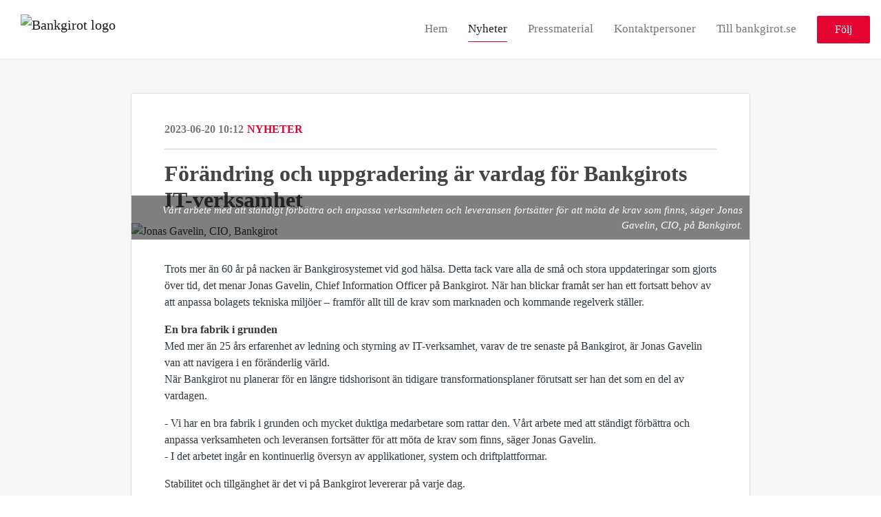

--- FILE ---
content_type: text/html; charset=utf-8
request_url: https://nyhetsrum.bankgirot.se/posts/news/forandring-och-uppgradering-ar-vardag-for-ban
body_size: 7574
content:
<!DOCTYPE html><html lang="en"><head>
    <link rel="canonical" href="https://nyhetsrum.bankgirot.se/posts/news/forandring-och-uppgradering-ar-vardag-for-ban">
    <title>Förändring och uppgradering är vardag för Bankgirots IT-verksamhet</title>
    <base href="/">

    <link rel="icon" id="appFavicon" href="https://cdn.filestackcontent.com/12I5QWuRQWuKTrQJVxaT">
    <meta charset="utf-8">
    <meta name="viewport" content="width=device-width, initial-scale=1">
<link rel="stylesheet" href="styles.a52e82cacd4d2598.css"><link href="https://use.typekit.net/ill5vrt.css" type="text/css" rel="stylesheet" media="screen,print" id="typekit-font"><meta property="og:url" content="nyhetsrum.bankgirot.se/posts/news/forandring-och-uppgradering-ar-vardag-for-ban"><meta property="og:title" content="Förändring och uppgradering är vardag för Bankgirots IT-verksamhet"><meta property="og:type" content="article"><meta property="og:description" content="Trots mer än 60 år på nacken är Bankgirosystemet vid god hälsa. Detta tack vare alla de små och stora uppdateringar som gjorts över tid, det menar Jonas Gavelin, Chief Information Officer på Bankgirot. När han blickar framåt ser han ett fortsatt behov av att anpassa bolagets tekniska miljöer – framför allt till de krav som marknaden och kommande regelverk ställer."><meta name="description" content="Trots mer än 60 år på nacken är Bankgirosystemet vid god hälsa. Detta tack vare alla de små och stora uppdateringar som gjorts över tid, det menar Jonas Gavelin, Chief Information Officer på Bankgirot. När han blickar framåt ser han ett fortsatt behov av att anpassa bolagets tekniska miljöer – framför allt till de krav som marknaden och kommande regelverk ställer."><meta property="og:image" content="https://cdn.filestackcontent.com/ADl2KZuKDRbS7BbbwOreQz/auto_image/resize=width:1200,height:627,fit:clip,align:top/HeQVCN9S2GHcjp5oElik"><meta property="og:image:width" content="1200"><meta property="og:image:height" content="627"><meta name="twitter:card" content="summary_large_image"><meta name="robots" content="index, follow"><script class="structured-data-website" type="application/ld+json">{"@context":"https://schema.org/","@type":"NewsArticle","mainEntityOfPage":{"@type":"WebPage","id":"https://nyhetsrum.bankgirot.se/posts/news/forandring-och-uppgradering-ar-vardag-for-ban"},"publisher":{"@type":"Organization","name":"Bankgirot","logo":{"@type":"ImageObject","url":"https://cdn.filestackcontent.com/TIcOdxOaS1GVkA6xtTjb"}},"Headline":"Förändring och uppgradering är vardag för Bankgirots IT-verksamhet","inLanguage":"sv","image":"https://cdn.filestackcontent.com/auto_image/HeQVCN9S2GHcjp5oElik","provider":"Notified","author":{"@type":"Person","name":"Bankgirot"},"datePublished":"2023-06-20 10:12","description":"Trots mer än 60 år på nacken är Bankgirosystemet vid god hälsa. Detta tack vare alla de små och stora uppdateringar som gjorts över tid, det menar Jonas Gavelin, Chief Information Officer på Bankgirot. När han blickar framåt ser han ett fortsatt behov av att anpassa bolagets tekniska miljöer – framför allt till de krav som marknaden och kommande regelverk ställer."}</script></head>

<body>
    <style id="newsroom_styles">


body{
    font-family: PT Sans
}

.btn{
    font-family: PT Sans
}

h1,h2,h3,h4,h5,h6{
    font-family: PT Sans
}

a{
    color: rgb(228,2,48)
}
a:hover{
    color: rgb(228,2,48);
   opacity: 0.8;
}
.lSSlideOuter .lSPager.lSpg > li:hover a, .lSSlideOuter .lSPager.lSpg > li.active a {
    background-color: rgb(228,2,48)
   ;
}
.content-container h1 .seperator {
    background-color: rgb(228,2,48)
   ;
}

.navbar .nav-item .nav-link.active {
    border-color: rgb(228,2,48);
}

.view-more-button-container .btn {
    background: rgb(228,2,48);
}

.color-newsroom-accent-color{
    color: rgb(228,2,48);
}

.bg-color-newsroom-accent-color{
    background: rgb(228,2,48);
}

.item-list-boxed ul li .box .read-more-container{
    background-color: rgb(228,2,48);
}

.item-list-boxed ul li .box .social-icons{
    color: rgb(228,2,48);
}
.btn.btn-default {
    background-color: rgb(228,2,48);
    border-color: rgb(228,2,48);
    color: #fff;
    border-radius:2px;
}
.btn.btn-default:hover {
    background-color: rgb(228,2,48);
    border-color: rgb(228,2,48);
    color: #fff;
    opacity:0.5;
}

.newsroom-section-loader .circular, .newsroom-loader .circular{
    stroke: rgb(228,2,48);
}

.item-list .list-no-items {
    background-color: rgb(228,2,48);
}

.modal .modal-dialog .modal-content {
    border-color: rgb(228,2,48);
}
.control-checkbox:hover input:not([disabled]):checked ~ .indicator, .control-checkbox .control input:checked:focus ~ .indicator {
    background: rgb(228,2,48);
}

.control-checkbox input:checked:not([disabled]) ~ .indicator {
    background: rgb(228,2,48);
}

.btn.btn-sm {
    padding: .25rem .5rem;
    font-size: .875rem;
    line-height: 1.5;
    border-radius: .2rem;
}

.btn{
    font-size: 1rem;
    padding: .375rem .75rem;
}

.dropdown .dropdown-menu .dropdown-item.active,.dropup .dropdown-menu .dropdown-item.active {
    color: rgb(228,2,48)
}

.cookie-consent-container{
    background: rgb(228,2,48);
}


ngb-pagination .page-item.active .page-link {
        color: #fff;
        background-color: rgb(228,2,48);
        border-color: rgb(228,2,48);
    }
ngb-pagination .page-link:hover {
    color: rgb(228,2,48);
}

.press-kit-card .media-list .dataobject-item .info-container {
    background-color: rgb(228,2,48);
}
</style>
    <style id="custom_styles">.newsroom-hero-container{
height: 50vh;
}


#follow-button-header .btn{
    border-radius:0px !important;
}</style>
    <notified-newsroom ng-version="19.2.18" ng-server-context="other"><router-outlet></router-outlet><ng-component><!----><div class="newsroom-wrapper newsroom-news"><div class="newsroom-top-nav"><nav id="main-navbar" class="navbar navbar-expand-lg navbar-light bg-faded fixed-top"><!----><a class="navbar-brand" href="/"><img class="img-fluid" src="https://cdn.filestackcontent.com/TIcOdxOaS1GVkA6xtTjb" alt="Bankgirot logo"><!----></a><!----><button type="button" data-bs-toggle="collapse" data-bs-target="#navbarSupportedContent" aria-controls="navbarSupportedContent" aria-expanded="false" aria-label="Toggle navigation" class="navbar-toggler"><span class="navbar-toggler-icon"></span></button><div class="collapse navbar-collapse"><button type="button" class="mobile-toggle-cancel"><i class="icon-cancel-1"></i></button><ul class="navbar-nav ms-auto"><li class="nav-item"><a routerlinkactive="active" class="nav-link" href="/">Hem</a></li><!----><li class="nav-item"><a routerlinkactive="active" class="nav-link active" href="/posts">Nyheter</a></li><!----><li class="nav-item"><a routerlinkactive="active" class="nav-link" href="/presskits">Pressmaterial</a></li><!----><li class="nav-item"><a routerlinkactive="active" class="nav-link" href="/contacts">Kontaktpersoner</a></li><!----><li class="nav-item"><a class="nav-link" href="https://www.bankgirot.se/">Till bankgirot.se</a></li><!----><!----><!----><!----><!----><!----><!----><!----><li id="follow-button-menu" class="nav-item"><button type="button" class="btn btn-default pe-4 ps-4">Följ</button></li></ul></div></nav></div><!----><!----><div class="newsroom-content"><router-outlet></router-outlet><ng-component><div id="pressrelease" class="content-container bg-grey pt-0 pb-0 min-height-100"><div class="container"><div class="row"><div class="col-lg-12"><div class="newsroom-single-item"><div class="item-header"><div class="d-flex"><div class="d-flex flex-wrap align-items-center text-20 text-bold m-0"><span class="published">2023-06-20 10:12</span><span class="type color-newsroom-accent-color">Nyheter</span></div><!----></div><hr></div><div class="content-wrapper"><h1 class="title">Förändring och uppgradering är vardag för Bankgirots IT-verksamhet</h1><div class="image-container"><img class="image" src="https://cdn.filestackcontent.com/auto_image/HeQVCN9S2GHcjp5oElik" alt="Jonas Gavelin, CIO, Bankgirot"><span class="image-description">Vårt arbete med att ständigt förbättra och anpassa verksamheten och leveransen fortsätter för att möta de krav som finns, säger Jonas Gavelin, CIO, på Bankgirot.</span><!----></div><!----><p class="description mce-content-body"><p>Trots mer än 60 år på nacken är Bankgirosystemet vid god hälsa. Detta tack vare alla de små och stora uppdateringar som gjorts över tid, det menar Jonas Gavelin, Chief Information Officer på Bankgirot. När han blickar framåt ser han ett fortsatt behov av att anpassa bolagets tekniska miljöer – framför allt till de krav som marknaden och kommande regelverk ställer.</p>
<p><strong>En bra fabrik i grunden<br></strong>Med mer än 25 års erfarenhet av ledning och styrning av IT-verksamhet, varav de tre senaste på Bankgirot, är Jonas Gavelin van att navigera i en föränderlig värld.<br>När Bankgirot nu planerar för en längre tidshorisont än tidigare transformationsplaner förutsatt ser han det som en del av vardagen.</p>
<p>- Vi har en bra fabrik i grunden och mycket duktiga medarbetare som rattar den. Vårt arbete med att ständigt förbättra och anpassa verksamheten och leveransen fortsätter för att möta de krav som finns, säger Jonas Gavelin.<br>- I det arbetet ingår en kontinuerlig översyn av applikationer, system och driftplattformar.</p>
<blockquote>
<p>Stabilitet och tillgänghet är det vi på Bankgirot levererar på varje dag.</p>
<p>&nbsp;</p>
<p style="text-align: right;"><em>&nbsp; Jonas Gavelin, CIO, Bankgirot</em></p>
</blockquote>
<p><strong>Bra tillgänglighet och ökade volymer<br></strong>Första halvåret 2023 medförde ökade betalningsvolymer i Bankgirots system. Något som också ställer krav på IT-miljön. Att det är full fart för att även fortsatt säkerställa betalningarna i Sverige visar de drygt 1000 uppdateringar och förändringar av varierande storlek som genomförts IT-miljön bara under årets första fyra månader.</p>
<p>- Stabilitet och tillgänghet är det vi på Bankgirot levererar på varje dag, säger Jonas Gavelin. <br>- Det är en oerhört ändringsintensiv miljö vi verkar i med mycket fina tillgänglighetssiffror samtidigt som volymerna ökar.</p>
<p><strong>Flera framåtriktade insatser på gång<br></strong>En av förflyttningarna som pågår under 2023 är att lämna tidigare datacenter, förnya nätverkstekniken och samtidigt lägga om datakommunikationen för vissa kunder.</p>
<p>- Ett stort arbete är gjort under våren och vi beräknar att vara klara efter sommaren. Då har vi en ännu mer modern uppsättning som ger fler möjligheter framåt, säger Jonas Gavelin. &nbsp;</p>
<p>Han är säker på att resultatet från det gemensamma projekt som Bankgirot och ägarbolaget P27 startat för att framtidssäkra svensk betalinfrastruktur kommer att visa på fler förändringar som behövs både på kort och längre sikt. Sedan tidigare är Bankgirot igång med framåtriktade insatser.</p>
<p>- Vi har redan tagit steg för att säkra nuvarande infrastruktur över tid, säger Jonas Gavelin.&nbsp; <br>- <span style="color: #626262;">Ett exempel är det arbete som är i gång för att anpassa våra system till Riksbankens kommande övergång till ISO-standard i sina filformat.</span></p></p><!----><hr></div><div class="row"><div class="col-lg-12"><h4 class="section-title">Om Bankgirot</h4><p class="mce-content-body"><p style="white-space: pre-wrap; font-size: 17px; margin-bottom: 0; font-style: italic;">Bankgirot är ett svenskt clearinghus med över 60 års erfarenhet av att leverera marknadsledande finansiell infrastruktur. Varje dag strömmar 8 miljoner transaktioner eller 76 miljarder kronor genom Bankgirots betalningssystem. Våra 160 medarbetare säkerställer system som möjliggör bland annat Autogiro, e-faktura och Swish. Vi garanterar den svenska betalmarknaden med tillstånd från Finansinspektionen.</p></p></div></div><hr><div class="row"><div class="col-lg-12 mb-3"><h4 class="section-title">Kontaktpersoner</h4></div><div class="col-lg-12"><div class="contacts-big-list"><div class="contacts-list row"><div class="col-lg-6 col-sm-12 col-xs-12 contact-col"><div class="contact-item contact-col"><img class="contact-image" src="https://cdn.filestackcontent.com/7cUjJuK8Rk6zLGBLgimS" alt="Mattias Dahllöf"><!----><div class="contact-info"><div class="title" style="color: rgb(228,2,48);">Kommunikationsansvarig</div><!----><h5 class="contact-name"> Mattias Dahllöf </h5><!----><!----><ul><li><i class="icon-mail-1"></i><a class="pointer" href="mailto:press@bankgirot.se">press@bankgirot.se</a></li><!----><li><i class="icon-phone"></i> 08-725 67 00 </li><!----><!----><!----><!----><!----></ul></div></div></div><!----></div></div></div></div><!----><!----><!----><!----><!----><!----></div></div></div></div></div><!----><!----></ng-component><!----></div><div class="powered-by-footer"><div class="container"><div class="row justify-content-center"><div class="subscribe-rss col-lg-6"><div class="icon-rss-1">Follow us</div><ul class="rss-feed-list"><li><a rel="nofollow" target="_blank" class="ms-1" href="https://api.client.notified.com/api/rss/publish/view/413?type=news">Nyheter (RSS)</a></li><li><a rel="nofollow" target="_blank" class="ms-1" href="https://api.client.notified.com/api/rss/publish/view/413?type=press">Pressmeddelanden (RSS)</a></li><li><a rel="nofollow" target="_blank" class="ms-1" href="https://api.client.notified.com/api/rss/publish/view/413?type=blog">Bloggposter (RSS)</a></li></ul></div><div class="col-lg-6"><a href="https://notified.com" rel="nofollow" target="_blank"><img src="../../content/imgs/logos/logo_square.svg" alt="Notified logo">Powered by Notified</a></div></div></div></div></div><loader-container><!----></loader-container></ng-component><!----></notified-newsroom>

    <script src="https://cdnjs.cloudflare.com/ajax/libs/limonte-sweetalert2/6.9.1/sweetalert2.min.js"></script>
    <script src="https://cdnjs.cloudflare.com/ajax/libs/jquery/3.5.0/jquery.min.js"></script>
    <script src="content/js/lightslider.min.js"></script>
    <script src="content/js/webfont.js"></script>
    <script async="" src="https://www.instagram.com/embed.js"></script>
<script src="runtime.721fa7db6c49c754.js" type="module"></script><script src="polyfills.43efefecfd2cbc08.js" type="module"></script><script src="main.f6f4e00b0e5680e8.js" type="module"></script>


<script id="ng-state" type="application/json">{"viewModelKey":{"name":"Bankgirot","sluggedName":"bankgirot-1","roomId":413,"isPublic":true,"cameViaCustomDomain":true,"googleAnalyticsTrackingId":"UA-57053814-1","googleAnalytics4TrackingId":null,"googleAnalyticsDisabled":false,"cookieConsentEnabled":true,"googleSiteVerificationToken":"6sIzmE3LhYwfJ-zEdlXgDh_JQXyPMlFJ7NJZQa4jnSM","companyInfo":{"publishRoomId":413,"about":"Bankgirot är ett svenskt clearinghus och teknikbolag med över 60 års erfarenhet av att leverera finansiell infrastruktur till banker. I samverkan med betalsektorn ser vi till att privatpersoner och företag enkelt kan göra överföringar och betalningar. Bankgirot säkerställer att det nuvarande betalsystemet fungerar felfritt, samtidigt som vi utvecklar framtidssäkrade lösningar. Vi säkrar och utvecklar Sveriges betalningar.","name":"Bankgirot","hostedNewsroomDomain":"nyhetsrum.bankgirot.se"},"roomSettings":{"publishRoomId":0,"logoUrl":"https://cdn.filestackcontent.com/TIcOdxOaS1GVkA6xtTjb","mailLogoUrl":"https://cdn.filestackcontent.com/TIcOdxOaS1GVkA6xtTjb","favIconUrl":"https://cdn.filestackcontent.com/12I5QWuRQWuKTrQJVxaT","accentColor":"rgb(228,2,48)","headerTitle":"Vi säkrar och utvecklar betalsverige","headerSubtitle":"Välkommen till Bankgirots nyhetsrum","headerImageUrl":"https://cdn.filestackcontent.com/AZ7O6e8lS2OzVZkrHpS2","headerBlurLevel":0,"headerTextColor":"rgba(0,0,0,0.5)","headerBackgroundColor":"rgba(245,245,245,0)","headerFollowButtonBackgroundColor":"rgb(228,2,48)","headerFollowButtonTextColor":"rgb(255,255,255)","headerWidgetActive":null,"headerWidgetSpeed":null,"headerWidgetAutoplay":null,"roomMenuEnabledHome":true,"roomMenuEnabledNews":true,"roomMenuEnabledContent":true,"roomMenuEnabledContacts":true,"customMenuItemUrl1":"https://www.bankgirot.se/","customMenuItemName1":"Till bankgirot.se","customMenuItemUrl2":null,"customMenuItemName2":null,"customMenuItemUrl3":null,"customMenuItemName3":null,"customMenuItemUrl4":null,"customMenuItemName4":null,"customMenuItemUrl5":null,"customMenuItemName5":null,"customMenuItemUrl6":null,"customMenuItemName6":null,"customMenuItemUrl7":null,"customMenuItemName7":null,"customMenuItemUrl8":null,"customMenuItemName8":null,"customCss":".newsroom-hero-container{\nheight: 50vh;\n}\n\n\n#follow-button-header .btn{\n    border-radius:0px !important;\n}","headingFontFamily":{"type":"googleFont","fontName":"PT Sans","externalId":"PT Sans","cssSelector":"PT Sans"},"paragraphFontFamily":{"type":"googleFont","fontName":"PT Sans","externalId":"PT Sans","cssSelector":"PT Sans"},"typeKitId":null,"logoHref":null},"publishRoomLabel":{"language":"english","publishRoomId":413,"pressRelease":"Pressmeddelande","pressReleases":"Pressmeddelanden","regulatoryPressRelease":"Regulatory press release","regulatoryPressReleases":"Regulatory press releases","readMore":"Läs mer","readAllPressReleases":"Läs alla nyheter","about":"Om","home":"Hem","content":"Pressmaterial","contacts":"Kontaktpersoner","readAllBlogPosts":"Läs alla bloggposter","viewMore":"Visa fler","view":"Visa","news":"Nyheter","blogPosts":"Bloggposter","blogPost":"Bloggpost","newsPost":"Nyhet","newsPosts":"Nyheter","latestNews":"Senaste nyheterna","topics":"Ämnen","newsTypes":"Nyhetstyper","noMoreItems":"Inga fler nyheter","relatedLinks":"Relaterade länkar","relatedFiles":"Relaterad media","relatedPressKits":"Relaterade presskit","relatedPosts":"Relaterade nyheter","download":"Ladda ned","fileType":"Filtyp","license":"Licens","size":"Storlek","follow":"Följ","name":"Namn","yourEmailAddress":"Din email adress","privacyConcent":"Jag godkänner att min personliga uppgifter hanteras i enlighet med Integritetspolicyn","privacyText":"Genom att välja att följa nyhetsrummet kommer dina personuppgifter behandlas av ägaren till nyhetsrummet. Du kommer periodvis att få nyheter som avsändaren bedömer vara av intresse för dig skickat till din e-post.\n                    ","enterMailText":"Skriv in din email adress och namn för att börja få nyheter från","sendingConfirmMailText":"Vi skickar ett bekräftelse mail till din epost","verifyMailText":"Kolla efter bekräftelse mailet i din inbox och klicka på verfiera länken.","mailShareTitle":"Share this post on social media","allTopics":"All topics","allYears":"All years","allMonths":"All months","january":"January","february":"February","march":"March","april":"April","may":"May","june":"June","july":"July","august":"August","september":"September","october":"October","november":"November","december":"December","noItemsExist":"There are no news posts that match your filter or search.","emailIsRequired":"Email is required","invalidEmail":"Invalid email","unsubscribePrivacyPolicy":"You may unsubscribe from these communications at any time. For more information, please read our","privacyPolicy":"Privacy Policy","tickToFollow":"You need to tick this box to be able to follow newsroom.","close":"Close","cookieConsentDescription":"Notified's websites use cookies to ensure that we give you the best experience when you visit our websites or use our Services. If you continue without changing your browser settings, you are agreeing to our use of cookies. Find out more by reading our \u003Ca href='https://www.notified.com/privacy' target='_blank'>privacy policy\u003C/a>","accept":"Accept","reject":"Reject","photographer":"Photographer"},"customFonts":[],"gnwPressReleaseFeedUrl":null,"hasRegulatoryPressReleases":false},"itemKey":{"id":193677,"title":"Förändring och uppgradering är vardag för Bankgirots IT-verksamhet","summary":"Trots mer än 60 år på nacken är Bankgirosystemet vid god hälsa. Detta tack vare alla de små och stora uppdateringar som gjorts över tid, det menar Jonas Gavelin, Chief Information Officer på Bankgirot. När han blickar framåt ser han ett fortsatt behov av att anpassa bolagets tekniska miljöer – framför allt till de krav som marknaden och kommande regelverk ställer.","description":"\u003Cp>Trots mer &auml;n 60 &aring;r p&aring; nacken &auml;r Bankgirosystemet vid god h&auml;lsa. Detta tack vare alla de sm&aring; och stora uppdateringar som gjorts &ouml;ver tid, det menar Jonas Gavelin, Chief Information Officer p&aring; Bankgirot. N&auml;r han blickar fram&aring;t ser han ett fortsatt behov av att anpassa bolagets tekniska milj&ouml;er &ndash; framf&ouml;r allt till de krav som marknaden och kommande regelverk st&auml;ller.\u003C/p>\n\u003Cp>\u003Cstrong>En bra fabrik i grunden\u003Cbr />\u003C/strong>Med mer &auml;n 25 &aring;rs erfarenhet av ledning och styrning av IT-verksamhet, varav de tre senaste p&aring; Bankgirot, &auml;r Jonas Gavelin van att navigera i en f&ouml;r&auml;nderlig v&auml;rld.\u003Cbr />N&auml;r Bankgirot nu planerar f&ouml;r en l&auml;ngre tidshorisont &auml;n tidigare transformationsplaner f&ouml;rutsatt ser han det som en del av vardagen.\u003C/p>\n\u003Cp>- Vi har en bra fabrik i grunden och mycket duktiga medarbetare som rattar den. V&aring;rt arbete med att st&auml;ndigt f&ouml;rb&auml;ttra och anpassa verksamheten och leveransen forts&auml;tter f&ouml;r att m&ouml;ta de krav som finns, s&auml;ger Jonas Gavelin.\u003Cbr />- I det arbetet ing&aring;r en kontinuerlig &ouml;versyn av applikationer, system och driftplattformar.\u003C/p>\n\u003Cblockquote>\n\u003Cp>Stabilitet och tillg&auml;nghet &auml;r det vi p&aring; Bankgirot levererar p&aring; varje dag.\u003C/p>\n\u003Cp>&nbsp;\u003C/p>\n\u003Cp style=\"text-align: right;\">\u003Cem>&nbsp; Jonas Gavelin, CIO, Bankgirot\u003C/em>\u003C/p>\n\u003C/blockquote>\n\u003Cp>\u003Cstrong>Bra tillg&auml;nglighet och &ouml;kade volymer\u003Cbr />\u003C/strong>F&ouml;rsta halv&aring;ret 2023 medf&ouml;rde &ouml;kade betalningsvolymer i Bankgirots system. N&aring;got som ocks&aring; st&auml;ller krav p&aring; IT-milj&ouml;n. Att det &auml;r full fart f&ouml;r att &auml;ven fortsatt s&auml;kerst&auml;lla betalningarna i Sverige visar de drygt 1000 uppdateringar och f&ouml;r&auml;ndringar av varierande storlek som genomf&ouml;rts IT-milj&ouml;n bara under &aring;rets f&ouml;rsta fyra m&aring;nader.\u003C/p>\n\u003Cp>- Stabilitet och tillg&auml;nghet &auml;r det vi p&aring; Bankgirot levererar p&aring; varje dag, s&auml;ger Jonas Gavelin. \u003Cbr />- Det &auml;r en oerh&ouml;rt &auml;ndringsintensiv milj&ouml; vi verkar i med mycket fina tillg&auml;nglighetssiffror samtidigt som volymerna &ouml;kar.\u003C/p>\n\u003Cp>\u003Cstrong>Flera fram&aring;triktade insatser p&aring; g&aring;ng\u003Cbr />\u003C/strong>En av f&ouml;rflyttningarna som p&aring;g&aring;r under 2023 &auml;r att l&auml;mna tidigare datacenter, f&ouml;rnya n&auml;tverkstekniken och samtidigt l&auml;gga om datakommunikationen f&ouml;r vissa kunder.\u003C/p>\n\u003Cp>- Ett stort arbete &auml;r gjort under v&aring;ren och vi ber&auml;knar att vara klara efter sommaren. D&aring; har vi en &auml;nnu mer modern upps&auml;ttning som ger fler m&ouml;jligheter fram&aring;t, s&auml;ger Jonas Gavelin. &nbsp;\u003C/p>\n\u003Cp>Han &auml;r s&auml;ker p&aring; att resultatet fr&aring;n det gemensamma projekt som Bankgirot och &auml;garbolaget P27 startat f&ouml;r att framtidss&auml;kra svensk betalinfrastruktur kommer att visa p&aring; fler f&ouml;r&auml;ndringar som beh&ouml;vs b&aring;de p&aring; kort och l&auml;ngre sikt. Sedan tidigare &auml;r Bankgirot ig&aring;ng med fram&aring;triktade insatser.\u003C/p>\n\u003Cp>- Vi har redan tagit steg f&ouml;r att s&auml;kra nuvarande infrastruktur &ouml;ver tid, s&auml;ger Jonas Gavelin.&nbsp; \u003Cbr />- \u003Cspan style=\"color: #626262;\">Ett exempel &auml;r det arbete som &auml;r i g&aring;ng f&ouml;r att anpassa v&aring;ra system till Riksbankens kommande &ouml;verg&aring;ng till ISO-standard i sina filformat.\u003C/span>\u003C/p>","companyAbout":"\u003Cp style=\"white-space: pre-wrap; font-size: 17px; margin-bottom: 0; font-style: italic;\">Bankgirot är ett svenskt clearinghus med över 60 års erfarenhet av att leverera marknadsledande finansiell infrastruktur. Varje dag strömmar 8 miljoner transaktioner eller 76 miljarder kronor genom Bankgirots betalningssystem. Våra 160 medarbetare säkerställer system som möjliggör bland annat Autogiro, e-faktura och Swish. Vi garanterar den svenska betalmarknaden med tillstånd från Finansinspektionen.\u003C/p>","canonicalUrl":null,"imageUrl":"https://cdn.filestackcontent.com/auto_image/HeQVCN9S2GHcjp5oElik","imageDescription":"Vårt arbete med att ständigt förbättra och anpassa verksamheten och leveransen fortsätter för att möta de krav som finns, säger Jonas Gavelin, CIO, på Bankgirot.","imageAlt":"Jonas Gavelin, CIO, Bankgirot","published":"2023-06-20T10:12:45.414Z","created":"2023-06-19T12:16:06.290915","sluggedName":"forandring-och-uppgradering-ar-vardag-for-ban","isFeatured":false,"language":"sv","status":"active","type":"news","contacts":[{"id":14729,"name":"Mattias Dahllöf","sortOrder":2,"title":"Kommunikationsansvarig","description":null,"picture":"https://cdn.filestackcontent.com/7cUjJuK8Rk6zLGBLgimS","email":"press@bankgirot.se","phone":"08-725 67 00","phone2":null,"twitterHandle":null,"instagramUsername":null,"linkedInUsername":null,"enabledInNewsroom":true}],"topics":[],"relatedContent":[],"publishUrl":"nyhetsrum.bankgirot.se/posts/news/forandring-och-uppgradering-ar-vardag-for-ban"}}</script></body></html>